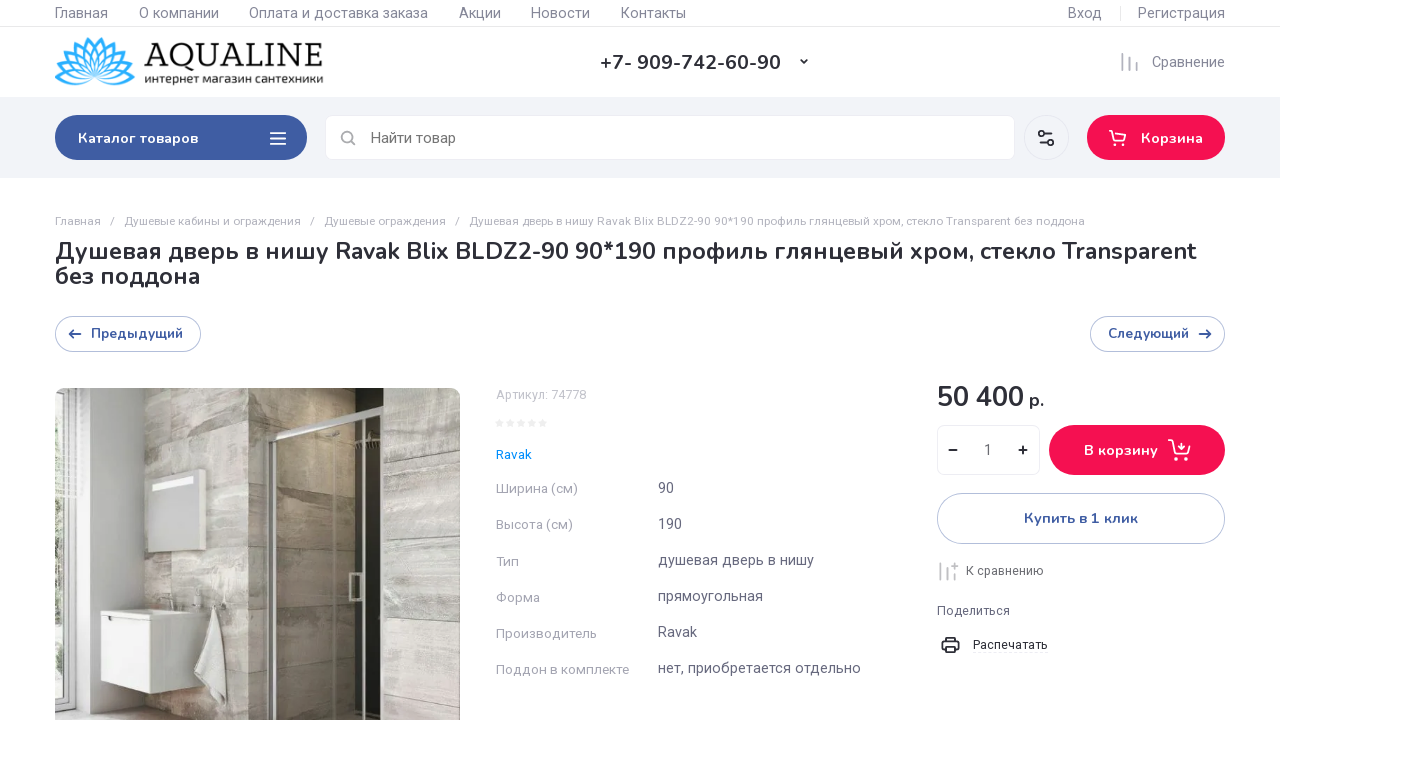

--- FILE ---
content_type: application/javascript
request_url: https://santehnica72.ru/t/v6857/images/js/site_addons.js
body_size: 794
content:
shop2_gr.queue.siteSlider = function(){
			
			var slider = document.querySelector('.site-slider__items');

			if (!!slider) {
				var sliderAutoplay = +slider.getAttribute('data-autoplay');

				var multiSlider = tns({
					loop: true,
					rewind: false,
					container: slider,
					slideBy: 1,
					items: 1,
					center: true,
					autoplayHoverPause: true,
					mode: 'carousel',
					axis: 'horizontal',
					autoplayButtonOutput: false,
					mouseDrag: true,
					autoWidth: false,
					nav: true,
					swipeAngle: 50,
					speed: 800,
					lazyload: true,
					controlsText: shop2_gr.settings.sliderControls,
					navPosition: 'bottom',
					preventActionWhenRunning: false,
					responsive: {
						0: {
							autoHeight: true,
							controls: false,
							edgePadding: 0,
							autoplay: true
						},
						768: {
							autoHeight: true,
							controls: false,
							edgePadding: 0,
							autoplay: false
						},
						1024: {
							autoHeight: false,
							controls: true,
							gutter: 0,
							edgePadding: 0,
							autoplay: false
						},
						1261: {
							autoHeight: false,
							controls: true,
							gutter: 20,
							edgePadding: 0,
							autoplay: sliderAutoplay
						}
					}
				});
				
				multiSlider.updateSliderHeight();

				window.addEventListener('orientationchange', function() {
					setTimeout(function(){
						multiSlider.updateSliderHeight();
					}, 300);
				}, false);
				
				multiSlider.events.on('transitionEnd', function(info){
					multiSlider.updateSliderHeight();
				});

				multiSlider.events.on('newBreakpointEnd', function(){
					multiSlider.updateSliderHeight();
				});
				
				if (window.matchMedia("(min-width: 1421px)").matches) {
					setTimeout(function(){
						var $sourceLeft = $('.tns-slide-active').prev().find('source');
						var $sourceRight = $('.tns-slide-active').next().find('source');
						
						$sourceRight.each(function(){
							$(this).attr('srcset', $(this).data('srcset'))
						});
						
						$sourceLeft.each(function(){
							$(this).attr('srcset', $(this).data('srcset'))
						});
	
						$('.site-slider .tns-slide-active').prev().find('img').attr('src', $('.site-slider .tns-slide-active').prev().find('img').data('src'))
						$('.site-slider .tns-slide-active').next().find('img').attr('src', $('.site-slider .tns-slide-active').next().find('img').data('src'))	
					}, 100);
				};
			};

		} /*Слайдер в шапке*/

--- FILE ---
content_type: text/javascript
request_url: https://counter.megagroup.ru/fa2f6c33df459bc20a4929530a651578.js?r=&s=1280*720*24&u=https%3A%2F%2Fsantehnica72.ru%2Fshop%2Fproduct%2Fdushevaya-dver-v-nishu-ravak-blix-bldz2-90-90-190-profil-glyancevyj-hrom-steklo-transparent-bez-poddona&t=%D0%94%D1%83%D1%88%D0%B5%D0%B2%D0%B0%D1%8F%20%D0%B4%D0%B2%D0%B5%D1%80%D1%8C%20%D0%B2%20%D0%BD%D0%B8%D1%88%D1%83%20Ravak%20Blix%20BLDZ2-90%2090*190%20%D0%BF%D1%80%D0%BE%D1%84%D0%B8%D0%BB%D1%8C%20%D0%B3%D0%BB%D1%8F%D0%BD%D1%86%D0%B5%D0%B2%D1%8B%D0%B9%20%D1%85%D1%80%D0%BE%D0%BC%2C%20%D1%81%D1%82%D0%B5%D0%BA%D0%BB%D0%BE%20T&fv=0,0&en=1&rld=0&fr=0&callback=_sntnl1768979055277&1768979055277
body_size: 96
content:
//:1
_sntnl1768979055277({date:"Wed, 21 Jan 2026 07:04:15 GMT", res:"1"})